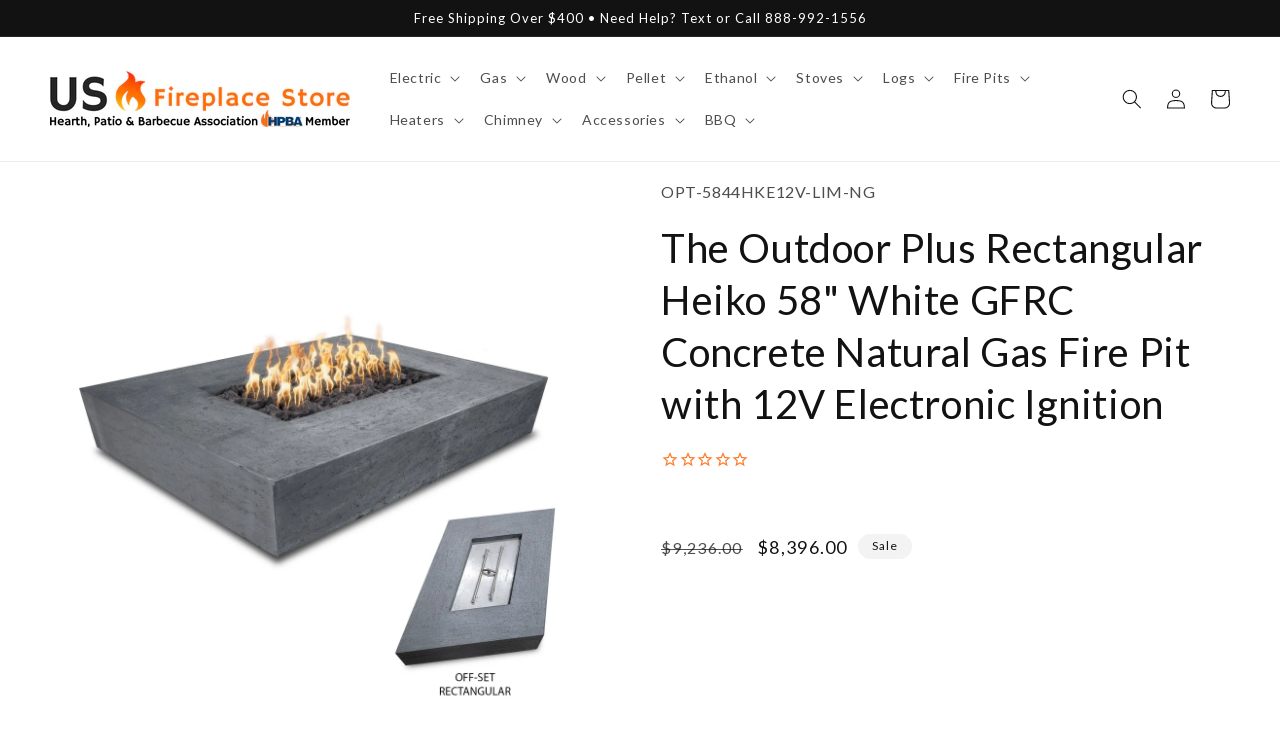

--- FILE ---
content_type: text/css
request_url: https://usfireplacestore.com/cdn/shop/t/57/assets/boost-sd-custom.css?v=1768028430874
body_size: -722
content:
/*# sourceMappingURL=/cdn/shop/t/57/assets/boost-sd-custom.css.map?v=1768028430874 */


--- FILE ---
content_type: text/javascript; charset=utf-8
request_url: https://usfireplacestore.com/products/the-outdoor-plus-rectangular-heiko-58-white-gfrc-concrete-natural-gas-fire-pit-with-12v-electronic-ignition.js
body_size: 2412
content:
{"id":7880423112874,"title":"The Outdoor Plus Rectangular Heiko 58\" White GFRC Concrete Natural Gas Fire Pit with 12V Electronic Ignition","handle":"the-outdoor-plus-rectangular-heiko-58-white-gfrc-concrete-natural-gas-fire-pit-with-12v-electronic-ignition","description":"\u003cp\u003eThe 56-inch Rectangular Heiko GFRC Concrete Fire Pit is the complete addition to finalize your outdoor design with. The Outdoor Plus takes the time to ensure each Fire Pit is consistent. The Outdoor Plus prides itself on being able to cut, bend, grind, weld, powder coat its own products. The Outdoor Plus's products are produced in the USA to bring you the fastest lead moments in the industry.\u003c\/p\u003e\u003cp\u003eThe Rectangular Heiko GFRC Concrete Fire Pit enhances any outdoor space with its unique and stylish design. Each fire pit is individually handmade. Its powder-coated aluminum construction offers durability and longevity in a variety of environments. Because of its handmade nature, slight variations in color and texture may occur. Designed and built applying for the newest technological advances in burner construction and energy conservation, this beautiful high-end fire pit is perfect for both, residential and commercial projects.\u003c\/p\u003e\u003cp\u003eThe Rectangular Heiko GFRC Concrete Fire Pit brings simplicity and elegance to any patio or backyard. The Tempe is sure to create beautiful ambient lighting in your outdoor space. It has 25-inch 304 stainless steel burner that produces 95,000 BTUs of heat and glimmering flames. This fire pit comes with lava rock burning display but you can upgrade to fire glass (sold separately). If substituting for fire glass, 50 pounds is usually recommended. The burner is compatible with natural gas and liquid propane.\u003c\/p\u003e\u003cp\u003eThe Rectangular Heiko GFRC Concrete Fire Pit comes with different ignition options: Match Lit or Electronic Ignition. LC Certified Match Light Ignition System that provides a simple manual ignition process that connects to your existing gas source and valve. And 12V Electronic ignition system that will relight your fire pit if the wind blows it out. The electronic ignition can be wired by your local electrician to be controlled by a light switch, pool controller (with available relay), or home automation system.\u003c\/p\u003e\u003ch1\u003eWhat's Included\u003c\/h1\u003e\n\u003cul\u003e\n\u003cli\u003eFire Pit\u003c\/li\u003e\n\u003cli\u003ePan\u003c\/li\u003e\n\u003cli\u003eBurner\u003c\/li\u003e\n\u003cli\u003eWhistle Free Hose\u003c\/li\u003e\n\u003cli\u003eGas Orifice\u003c\/li\u003e\n\u003cli\u003eNipple\u003c\/li\u003e\n\u003cli\u003eLava Rock\u003c\/li\u003e\n\u003c\/ul\u003e\n\u003ch1\u003eFeatures\u003c\/h1\u003e\n\u003cul\u003e\n\u003cli\u003eMade in the USA\u003c\/li\u003e\n\u003cli\u003eIndividually Handmade\u003c\/li\u003e\n\u003cli\u003eDurable \u0026amp; Long Lasting\u003c\/li\u003e\n\u003cli\u003eMaterial: GFRC Concrete\u003c\/li\u003e\n\u003cli\u003e1-year warranty against manufacturing defects\u003c\/li\u003e\n\u003cli\u003eComes with Stainless Steel Fire Pan, Burner\u003c\/li\u003e\n\u003cli\u003eExterior Features Weather-Resistant Coating\u003c\/li\u003e\n\u003cli\u003eIncludes all the Lava Rock each model holds\u003c\/li\u003e\n\u003cli\u003eIdeal for both residential and commercial projects\u003c\/li\u003e\n\u003cli\u003eProduces 95,000 BTUs flames\u003c\/li\u003e\n\u003cli\u003eSuggested Fire Glass: 50 lbs\u003c\/li\u003e\n\u003cli\u003eBurner holes are individually drilled, not punched, providing better flame performance\u003c\/li\u003e\n\u003cli\u003eDoes not include door for propane tank storage\u003c\/li\u003e\n\u003c\/ul\u003e\n\u003ch1\u003eSpecifications\u003c\/h1\u003e\n\u003ctable width=\"100%\"\u003e\n\u003ctbody\u003e\n\u003ctr\u003e\n\u003cth width=\"50%\"\u003eItem Number\u003c\/th\u003e\n\u003ctd width=\"50%\"\u003eOPT-5844HKE12V-LIM-NG\u003c\/td\u003e\n\u003c\/tr\u003e\n\u003ctr\u003e\n\u003cth width=\"50%\"\u003eUPC Code\u003c\/th\u003e\n\u003ctd width=\"50%\"\u003e196111439423\u003c\/td\u003e\n\u003c\/tr\u003e\n\u003ctr\u003e\n\u003cth\u003eManufacturer\u003c\/th\u003e\n\u003ctd\u003eThe Outdoor Plus\u003c\/td\u003e\n\u003c\/tr\u003e\n\u003ctr\u003e\n\u003cth\u003eBrand Name\u003c\/th\u003e\n\u003ctd\u003eThe Outdoor Plus\u003c\/td\u003e\n\u003c\/tr\u003e\n\u003ctr\u003e\n\u003cth\u003eMaterial\u003c\/th\u003e\n\u003ctd\u003eGFRC Concrete\u003c\/td\u003e\n\u003c\/tr\u003e\n\u003ctr\u003e\n\u003cth\u003eCollection\u003c\/th\u003e\n\u003ctd\u003eRectangular Heiko\u003c\/td\u003e\n\u003c\/tr\u003e\n\u003ctr\u003e\n\u003cth\u003eFinish\u003c\/th\u003e\n\u003ctd\u003eWhite\u003c\/td\u003e\n\u003c\/tr\u003e\n\u003ctr\u003e\n\u003cth\u003eShape\u003c\/th\u003e\n\u003ctd\u003eRectangular\u003c\/td\u003e\n\u003c\/tr\u003e\n\u003ctr\u003e\n\u003cth\u003eFuel Type\u003c\/th\u003e\n\u003ctd\u003eNatural Gas\u003c\/td\u003e\n\u003c\/tr\u003e\n\u003ctr\u003e\n\u003cth\u003eIgnition\u003c\/th\u003e\n\u003ctd\u003e12V Electronic Ignition\u003c\/td\u003e\n\u003c\/tr\u003e\n\u003ctr\u003e\n\u003cth\u003eHides Propane Tank\u003c\/th\u003e\n\u003ctd\u003eNo\u003c\/td\u003e\n\u003c\/tr\u003e\n\u003ctr\u003e\n\u003cth\u003eBurner Material\u003c\/th\u003e\n\u003ctd\u003e304 Stainless Steel\u003c\/td\u003e\n\u003c\/tr\u003e\n\u003ctr\u003e\n\u003cth\u003eProduct Category\u003c\/th\u003e\n\u003ctd\u003eFire Pit\u003c\/td\u003e\n\u003c\/tr\u003e\n\u003ctr\u003e\n\u003cth\u003eDimensions\u003c\/th\u003e\n\u003ctd\u003e58.5” x 44.5\"\u003c\/td\u003e\n\u003c\/tr\u003e\n\u003ctr\u003e\n\u003cth\u003eHeight\u003c\/th\u003e\n\u003ctd\u003e15\"\u003c\/td\u003e\n\u003c\/tr\u003e\n\u003ctr\u003e\n\u003cth\u003eBase\u003c\/th\u003e\n\u003ctd\u003e52.5” x 38.5\"\u003c\/td\u003e\n\u003c\/tr\u003e\n\u003c\/tbody\u003e\n\u003c\/table\u003e\n\u003ch1\u003eDocuments \u0026amp; Files\u003c\/h1\u003e\n\u003cul\u003e\n\u003cli\u003e\u003ca href=\"https:\/\/cdn.shopify.com\/s\/files\/1\/0100\/7917\/4734\/files\/12V-Electronic-Ignition-Manual-2022.pdf?v=1644840740\" target=\"_blank\" rel=\"noopener\"\u003e\n\u003cspan style=\"text-decoration: underline;\"\u003e12V Electronic Installation Manual\u003c\/span\u003e\u003c\/a\u003e\u003c\/li\u003e\n\u003c\/ul\u003e","published_at":"2025-01-29T00:23:29-05:00","created_at":"2023-10-18T01:00:06-04:00","vendor":"The Outdoor Plus","type":"","tags":["8000-25000","category:fire-pit","not ready for QA"],"price":839600,"price_min":839600,"price_max":839600,"available":true,"price_varies":false,"compare_at_price":923600,"compare_at_price_min":923600,"compare_at_price_max":923600,"compare_at_price_varies":false,"variants":[{"id":45149491036330,"title":"Default Title","option1":"Default Title","option2":null,"option3":null,"sku":"OPT-5844HKE12V-LIM-NG","requires_shipping":true,"taxable":true,"featured_image":null,"available":true,"name":"The Outdoor Plus Rectangular Heiko 58\" White GFRC Concrete Natural Gas Fire Pit with 12V Electronic Ignition","public_title":null,"options":["Default Title"],"price":839600,"weight":0,"compare_at_price":923600,"inventory_management":"shopify","barcode":"196111439423","quantity_rule":{"min":1,"max":null,"increment":1},"quantity_price_breaks":[],"requires_selling_plan":false,"selling_plan_allocations":[]}],"images":["\/\/cdn.shopify.com\/s\/files\/1\/0100\/7917\/4734\/files\/The-Outdoor-Plus-Rectangular-Heiko-58-White-GFRC-Concrete-Natural-Gas-Fire-Pit-with-12V-Electronic-Ignition.jpg?v=1697685111","\/\/cdn.shopify.com\/s\/files\/1\/0100\/7917\/4734\/files\/The-Outdoor-Plus-Rectangular-Heiko-58-White-GFRC-Concrete-Natural-Gas-Fire-Pit-with-12V-Electronic-Ignition-2.jpg?v=1697685113"],"featured_image":"\/\/cdn.shopify.com\/s\/files\/1\/0100\/7917\/4734\/files\/The-Outdoor-Plus-Rectangular-Heiko-58-White-GFRC-Concrete-Natural-Gas-Fire-Pit-with-12V-Electronic-Ignition.jpg?v=1697685111","options":[{"name":"Title","position":1,"values":["Default Title"]}],"url":"\/products\/the-outdoor-plus-rectangular-heiko-58-white-gfrc-concrete-natural-gas-fire-pit-with-12v-electronic-ignition","media":[{"alt":"The Outdoor Plus Rectangular Heiko 58\" White GFRC Concrete Natural Gas Fire Pit with 12V Electronic Ignition","id":29615157444778,"position":1,"preview_image":{"aspect_ratio":1.0,"height":2000,"width":2000,"src":"https:\/\/cdn.shopify.com\/s\/files\/1\/0100\/7917\/4734\/files\/The-Outdoor-Plus-Rectangular-Heiko-58-White-GFRC-Concrete-Natural-Gas-Fire-Pit-with-12V-Electronic-Ignition.jpg?v=1697685111"},"aspect_ratio":1.0,"height":2000,"media_type":"image","src":"https:\/\/cdn.shopify.com\/s\/files\/1\/0100\/7917\/4734\/files\/The-Outdoor-Plus-Rectangular-Heiko-58-White-GFRC-Concrete-Natural-Gas-Fire-Pit-with-12V-Electronic-Ignition.jpg?v=1697685111","width":2000},{"alt":"The Outdoor Plus Rectangular Heiko 58\" White GFRC Concrete Natural Gas Fire Pit with 12V Electronic Ignition","id":29615157575850,"position":2,"preview_image":{"aspect_ratio":1.0,"height":2000,"width":2000,"src":"https:\/\/cdn.shopify.com\/s\/files\/1\/0100\/7917\/4734\/files\/The-Outdoor-Plus-Rectangular-Heiko-58-White-GFRC-Concrete-Natural-Gas-Fire-Pit-with-12V-Electronic-Ignition-2.jpg?v=1697685113"},"aspect_ratio":1.0,"height":2000,"media_type":"image","src":"https:\/\/cdn.shopify.com\/s\/files\/1\/0100\/7917\/4734\/files\/The-Outdoor-Plus-Rectangular-Heiko-58-White-GFRC-Concrete-Natural-Gas-Fire-Pit-with-12V-Electronic-Ignition-2.jpg?v=1697685113","width":2000}],"requires_selling_plan":false,"selling_plan_groups":[]}